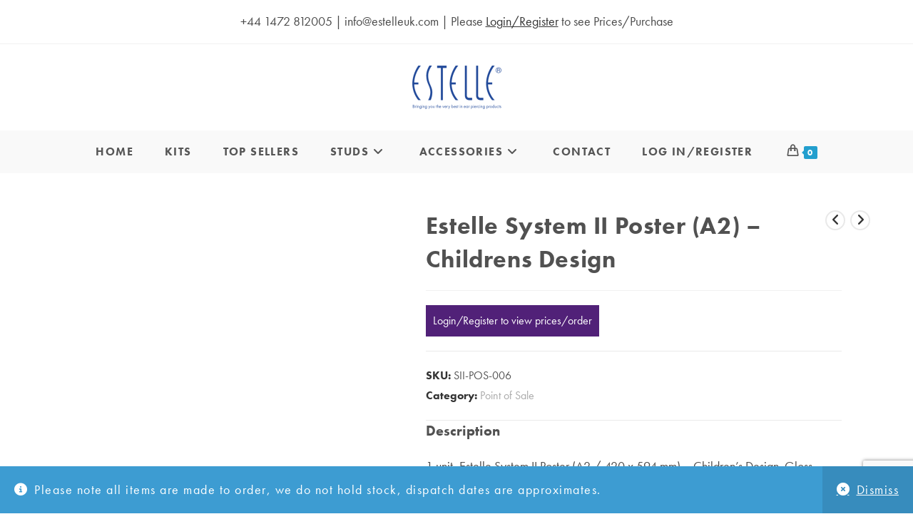

--- FILE ---
content_type: text/html; charset=utf-8
request_url: https://www.google.com/recaptcha/api2/anchor?ar=1&k=6LewzowaAAAAACVQkqMieaDT_TknIlXrzB6IfQl-&co=aHR0cHM6Ly9zaG9wLmVzdGVsbGV1ay5jb206NDQz&hl=en&v=N67nZn4AqZkNcbeMu4prBgzg&theme=light&size=invisible&badge=bottomright&anchor-ms=20000&execute-ms=30000&cb=gm9yaiwttu0s
body_size: 50561
content:
<!DOCTYPE HTML><html dir="ltr" lang="en"><head><meta http-equiv="Content-Type" content="text/html; charset=UTF-8">
<meta http-equiv="X-UA-Compatible" content="IE=edge">
<title>reCAPTCHA</title>
<style type="text/css">
/* cyrillic-ext */
@font-face {
  font-family: 'Roboto';
  font-style: normal;
  font-weight: 400;
  font-stretch: 100%;
  src: url(//fonts.gstatic.com/s/roboto/v48/KFO7CnqEu92Fr1ME7kSn66aGLdTylUAMa3GUBHMdazTgWw.woff2) format('woff2');
  unicode-range: U+0460-052F, U+1C80-1C8A, U+20B4, U+2DE0-2DFF, U+A640-A69F, U+FE2E-FE2F;
}
/* cyrillic */
@font-face {
  font-family: 'Roboto';
  font-style: normal;
  font-weight: 400;
  font-stretch: 100%;
  src: url(//fonts.gstatic.com/s/roboto/v48/KFO7CnqEu92Fr1ME7kSn66aGLdTylUAMa3iUBHMdazTgWw.woff2) format('woff2');
  unicode-range: U+0301, U+0400-045F, U+0490-0491, U+04B0-04B1, U+2116;
}
/* greek-ext */
@font-face {
  font-family: 'Roboto';
  font-style: normal;
  font-weight: 400;
  font-stretch: 100%;
  src: url(//fonts.gstatic.com/s/roboto/v48/KFO7CnqEu92Fr1ME7kSn66aGLdTylUAMa3CUBHMdazTgWw.woff2) format('woff2');
  unicode-range: U+1F00-1FFF;
}
/* greek */
@font-face {
  font-family: 'Roboto';
  font-style: normal;
  font-weight: 400;
  font-stretch: 100%;
  src: url(//fonts.gstatic.com/s/roboto/v48/KFO7CnqEu92Fr1ME7kSn66aGLdTylUAMa3-UBHMdazTgWw.woff2) format('woff2');
  unicode-range: U+0370-0377, U+037A-037F, U+0384-038A, U+038C, U+038E-03A1, U+03A3-03FF;
}
/* math */
@font-face {
  font-family: 'Roboto';
  font-style: normal;
  font-weight: 400;
  font-stretch: 100%;
  src: url(//fonts.gstatic.com/s/roboto/v48/KFO7CnqEu92Fr1ME7kSn66aGLdTylUAMawCUBHMdazTgWw.woff2) format('woff2');
  unicode-range: U+0302-0303, U+0305, U+0307-0308, U+0310, U+0312, U+0315, U+031A, U+0326-0327, U+032C, U+032F-0330, U+0332-0333, U+0338, U+033A, U+0346, U+034D, U+0391-03A1, U+03A3-03A9, U+03B1-03C9, U+03D1, U+03D5-03D6, U+03F0-03F1, U+03F4-03F5, U+2016-2017, U+2034-2038, U+203C, U+2040, U+2043, U+2047, U+2050, U+2057, U+205F, U+2070-2071, U+2074-208E, U+2090-209C, U+20D0-20DC, U+20E1, U+20E5-20EF, U+2100-2112, U+2114-2115, U+2117-2121, U+2123-214F, U+2190, U+2192, U+2194-21AE, U+21B0-21E5, U+21F1-21F2, U+21F4-2211, U+2213-2214, U+2216-22FF, U+2308-230B, U+2310, U+2319, U+231C-2321, U+2336-237A, U+237C, U+2395, U+239B-23B7, U+23D0, U+23DC-23E1, U+2474-2475, U+25AF, U+25B3, U+25B7, U+25BD, U+25C1, U+25CA, U+25CC, U+25FB, U+266D-266F, U+27C0-27FF, U+2900-2AFF, U+2B0E-2B11, U+2B30-2B4C, U+2BFE, U+3030, U+FF5B, U+FF5D, U+1D400-1D7FF, U+1EE00-1EEFF;
}
/* symbols */
@font-face {
  font-family: 'Roboto';
  font-style: normal;
  font-weight: 400;
  font-stretch: 100%;
  src: url(//fonts.gstatic.com/s/roboto/v48/KFO7CnqEu92Fr1ME7kSn66aGLdTylUAMaxKUBHMdazTgWw.woff2) format('woff2');
  unicode-range: U+0001-000C, U+000E-001F, U+007F-009F, U+20DD-20E0, U+20E2-20E4, U+2150-218F, U+2190, U+2192, U+2194-2199, U+21AF, U+21E6-21F0, U+21F3, U+2218-2219, U+2299, U+22C4-22C6, U+2300-243F, U+2440-244A, U+2460-24FF, U+25A0-27BF, U+2800-28FF, U+2921-2922, U+2981, U+29BF, U+29EB, U+2B00-2BFF, U+4DC0-4DFF, U+FFF9-FFFB, U+10140-1018E, U+10190-1019C, U+101A0, U+101D0-101FD, U+102E0-102FB, U+10E60-10E7E, U+1D2C0-1D2D3, U+1D2E0-1D37F, U+1F000-1F0FF, U+1F100-1F1AD, U+1F1E6-1F1FF, U+1F30D-1F30F, U+1F315, U+1F31C, U+1F31E, U+1F320-1F32C, U+1F336, U+1F378, U+1F37D, U+1F382, U+1F393-1F39F, U+1F3A7-1F3A8, U+1F3AC-1F3AF, U+1F3C2, U+1F3C4-1F3C6, U+1F3CA-1F3CE, U+1F3D4-1F3E0, U+1F3ED, U+1F3F1-1F3F3, U+1F3F5-1F3F7, U+1F408, U+1F415, U+1F41F, U+1F426, U+1F43F, U+1F441-1F442, U+1F444, U+1F446-1F449, U+1F44C-1F44E, U+1F453, U+1F46A, U+1F47D, U+1F4A3, U+1F4B0, U+1F4B3, U+1F4B9, U+1F4BB, U+1F4BF, U+1F4C8-1F4CB, U+1F4D6, U+1F4DA, U+1F4DF, U+1F4E3-1F4E6, U+1F4EA-1F4ED, U+1F4F7, U+1F4F9-1F4FB, U+1F4FD-1F4FE, U+1F503, U+1F507-1F50B, U+1F50D, U+1F512-1F513, U+1F53E-1F54A, U+1F54F-1F5FA, U+1F610, U+1F650-1F67F, U+1F687, U+1F68D, U+1F691, U+1F694, U+1F698, U+1F6AD, U+1F6B2, U+1F6B9-1F6BA, U+1F6BC, U+1F6C6-1F6CF, U+1F6D3-1F6D7, U+1F6E0-1F6EA, U+1F6F0-1F6F3, U+1F6F7-1F6FC, U+1F700-1F7FF, U+1F800-1F80B, U+1F810-1F847, U+1F850-1F859, U+1F860-1F887, U+1F890-1F8AD, U+1F8B0-1F8BB, U+1F8C0-1F8C1, U+1F900-1F90B, U+1F93B, U+1F946, U+1F984, U+1F996, U+1F9E9, U+1FA00-1FA6F, U+1FA70-1FA7C, U+1FA80-1FA89, U+1FA8F-1FAC6, U+1FACE-1FADC, U+1FADF-1FAE9, U+1FAF0-1FAF8, U+1FB00-1FBFF;
}
/* vietnamese */
@font-face {
  font-family: 'Roboto';
  font-style: normal;
  font-weight: 400;
  font-stretch: 100%;
  src: url(//fonts.gstatic.com/s/roboto/v48/KFO7CnqEu92Fr1ME7kSn66aGLdTylUAMa3OUBHMdazTgWw.woff2) format('woff2');
  unicode-range: U+0102-0103, U+0110-0111, U+0128-0129, U+0168-0169, U+01A0-01A1, U+01AF-01B0, U+0300-0301, U+0303-0304, U+0308-0309, U+0323, U+0329, U+1EA0-1EF9, U+20AB;
}
/* latin-ext */
@font-face {
  font-family: 'Roboto';
  font-style: normal;
  font-weight: 400;
  font-stretch: 100%;
  src: url(//fonts.gstatic.com/s/roboto/v48/KFO7CnqEu92Fr1ME7kSn66aGLdTylUAMa3KUBHMdazTgWw.woff2) format('woff2');
  unicode-range: U+0100-02BA, U+02BD-02C5, U+02C7-02CC, U+02CE-02D7, U+02DD-02FF, U+0304, U+0308, U+0329, U+1D00-1DBF, U+1E00-1E9F, U+1EF2-1EFF, U+2020, U+20A0-20AB, U+20AD-20C0, U+2113, U+2C60-2C7F, U+A720-A7FF;
}
/* latin */
@font-face {
  font-family: 'Roboto';
  font-style: normal;
  font-weight: 400;
  font-stretch: 100%;
  src: url(//fonts.gstatic.com/s/roboto/v48/KFO7CnqEu92Fr1ME7kSn66aGLdTylUAMa3yUBHMdazQ.woff2) format('woff2');
  unicode-range: U+0000-00FF, U+0131, U+0152-0153, U+02BB-02BC, U+02C6, U+02DA, U+02DC, U+0304, U+0308, U+0329, U+2000-206F, U+20AC, U+2122, U+2191, U+2193, U+2212, U+2215, U+FEFF, U+FFFD;
}
/* cyrillic-ext */
@font-face {
  font-family: 'Roboto';
  font-style: normal;
  font-weight: 500;
  font-stretch: 100%;
  src: url(//fonts.gstatic.com/s/roboto/v48/KFO7CnqEu92Fr1ME7kSn66aGLdTylUAMa3GUBHMdazTgWw.woff2) format('woff2');
  unicode-range: U+0460-052F, U+1C80-1C8A, U+20B4, U+2DE0-2DFF, U+A640-A69F, U+FE2E-FE2F;
}
/* cyrillic */
@font-face {
  font-family: 'Roboto';
  font-style: normal;
  font-weight: 500;
  font-stretch: 100%;
  src: url(//fonts.gstatic.com/s/roboto/v48/KFO7CnqEu92Fr1ME7kSn66aGLdTylUAMa3iUBHMdazTgWw.woff2) format('woff2');
  unicode-range: U+0301, U+0400-045F, U+0490-0491, U+04B0-04B1, U+2116;
}
/* greek-ext */
@font-face {
  font-family: 'Roboto';
  font-style: normal;
  font-weight: 500;
  font-stretch: 100%;
  src: url(//fonts.gstatic.com/s/roboto/v48/KFO7CnqEu92Fr1ME7kSn66aGLdTylUAMa3CUBHMdazTgWw.woff2) format('woff2');
  unicode-range: U+1F00-1FFF;
}
/* greek */
@font-face {
  font-family: 'Roboto';
  font-style: normal;
  font-weight: 500;
  font-stretch: 100%;
  src: url(//fonts.gstatic.com/s/roboto/v48/KFO7CnqEu92Fr1ME7kSn66aGLdTylUAMa3-UBHMdazTgWw.woff2) format('woff2');
  unicode-range: U+0370-0377, U+037A-037F, U+0384-038A, U+038C, U+038E-03A1, U+03A3-03FF;
}
/* math */
@font-face {
  font-family: 'Roboto';
  font-style: normal;
  font-weight: 500;
  font-stretch: 100%;
  src: url(//fonts.gstatic.com/s/roboto/v48/KFO7CnqEu92Fr1ME7kSn66aGLdTylUAMawCUBHMdazTgWw.woff2) format('woff2');
  unicode-range: U+0302-0303, U+0305, U+0307-0308, U+0310, U+0312, U+0315, U+031A, U+0326-0327, U+032C, U+032F-0330, U+0332-0333, U+0338, U+033A, U+0346, U+034D, U+0391-03A1, U+03A3-03A9, U+03B1-03C9, U+03D1, U+03D5-03D6, U+03F0-03F1, U+03F4-03F5, U+2016-2017, U+2034-2038, U+203C, U+2040, U+2043, U+2047, U+2050, U+2057, U+205F, U+2070-2071, U+2074-208E, U+2090-209C, U+20D0-20DC, U+20E1, U+20E5-20EF, U+2100-2112, U+2114-2115, U+2117-2121, U+2123-214F, U+2190, U+2192, U+2194-21AE, U+21B0-21E5, U+21F1-21F2, U+21F4-2211, U+2213-2214, U+2216-22FF, U+2308-230B, U+2310, U+2319, U+231C-2321, U+2336-237A, U+237C, U+2395, U+239B-23B7, U+23D0, U+23DC-23E1, U+2474-2475, U+25AF, U+25B3, U+25B7, U+25BD, U+25C1, U+25CA, U+25CC, U+25FB, U+266D-266F, U+27C0-27FF, U+2900-2AFF, U+2B0E-2B11, U+2B30-2B4C, U+2BFE, U+3030, U+FF5B, U+FF5D, U+1D400-1D7FF, U+1EE00-1EEFF;
}
/* symbols */
@font-face {
  font-family: 'Roboto';
  font-style: normal;
  font-weight: 500;
  font-stretch: 100%;
  src: url(//fonts.gstatic.com/s/roboto/v48/KFO7CnqEu92Fr1ME7kSn66aGLdTylUAMaxKUBHMdazTgWw.woff2) format('woff2');
  unicode-range: U+0001-000C, U+000E-001F, U+007F-009F, U+20DD-20E0, U+20E2-20E4, U+2150-218F, U+2190, U+2192, U+2194-2199, U+21AF, U+21E6-21F0, U+21F3, U+2218-2219, U+2299, U+22C4-22C6, U+2300-243F, U+2440-244A, U+2460-24FF, U+25A0-27BF, U+2800-28FF, U+2921-2922, U+2981, U+29BF, U+29EB, U+2B00-2BFF, U+4DC0-4DFF, U+FFF9-FFFB, U+10140-1018E, U+10190-1019C, U+101A0, U+101D0-101FD, U+102E0-102FB, U+10E60-10E7E, U+1D2C0-1D2D3, U+1D2E0-1D37F, U+1F000-1F0FF, U+1F100-1F1AD, U+1F1E6-1F1FF, U+1F30D-1F30F, U+1F315, U+1F31C, U+1F31E, U+1F320-1F32C, U+1F336, U+1F378, U+1F37D, U+1F382, U+1F393-1F39F, U+1F3A7-1F3A8, U+1F3AC-1F3AF, U+1F3C2, U+1F3C4-1F3C6, U+1F3CA-1F3CE, U+1F3D4-1F3E0, U+1F3ED, U+1F3F1-1F3F3, U+1F3F5-1F3F7, U+1F408, U+1F415, U+1F41F, U+1F426, U+1F43F, U+1F441-1F442, U+1F444, U+1F446-1F449, U+1F44C-1F44E, U+1F453, U+1F46A, U+1F47D, U+1F4A3, U+1F4B0, U+1F4B3, U+1F4B9, U+1F4BB, U+1F4BF, U+1F4C8-1F4CB, U+1F4D6, U+1F4DA, U+1F4DF, U+1F4E3-1F4E6, U+1F4EA-1F4ED, U+1F4F7, U+1F4F9-1F4FB, U+1F4FD-1F4FE, U+1F503, U+1F507-1F50B, U+1F50D, U+1F512-1F513, U+1F53E-1F54A, U+1F54F-1F5FA, U+1F610, U+1F650-1F67F, U+1F687, U+1F68D, U+1F691, U+1F694, U+1F698, U+1F6AD, U+1F6B2, U+1F6B9-1F6BA, U+1F6BC, U+1F6C6-1F6CF, U+1F6D3-1F6D7, U+1F6E0-1F6EA, U+1F6F0-1F6F3, U+1F6F7-1F6FC, U+1F700-1F7FF, U+1F800-1F80B, U+1F810-1F847, U+1F850-1F859, U+1F860-1F887, U+1F890-1F8AD, U+1F8B0-1F8BB, U+1F8C0-1F8C1, U+1F900-1F90B, U+1F93B, U+1F946, U+1F984, U+1F996, U+1F9E9, U+1FA00-1FA6F, U+1FA70-1FA7C, U+1FA80-1FA89, U+1FA8F-1FAC6, U+1FACE-1FADC, U+1FADF-1FAE9, U+1FAF0-1FAF8, U+1FB00-1FBFF;
}
/* vietnamese */
@font-face {
  font-family: 'Roboto';
  font-style: normal;
  font-weight: 500;
  font-stretch: 100%;
  src: url(//fonts.gstatic.com/s/roboto/v48/KFO7CnqEu92Fr1ME7kSn66aGLdTylUAMa3OUBHMdazTgWw.woff2) format('woff2');
  unicode-range: U+0102-0103, U+0110-0111, U+0128-0129, U+0168-0169, U+01A0-01A1, U+01AF-01B0, U+0300-0301, U+0303-0304, U+0308-0309, U+0323, U+0329, U+1EA0-1EF9, U+20AB;
}
/* latin-ext */
@font-face {
  font-family: 'Roboto';
  font-style: normal;
  font-weight: 500;
  font-stretch: 100%;
  src: url(//fonts.gstatic.com/s/roboto/v48/KFO7CnqEu92Fr1ME7kSn66aGLdTylUAMa3KUBHMdazTgWw.woff2) format('woff2');
  unicode-range: U+0100-02BA, U+02BD-02C5, U+02C7-02CC, U+02CE-02D7, U+02DD-02FF, U+0304, U+0308, U+0329, U+1D00-1DBF, U+1E00-1E9F, U+1EF2-1EFF, U+2020, U+20A0-20AB, U+20AD-20C0, U+2113, U+2C60-2C7F, U+A720-A7FF;
}
/* latin */
@font-face {
  font-family: 'Roboto';
  font-style: normal;
  font-weight: 500;
  font-stretch: 100%;
  src: url(//fonts.gstatic.com/s/roboto/v48/KFO7CnqEu92Fr1ME7kSn66aGLdTylUAMa3yUBHMdazQ.woff2) format('woff2');
  unicode-range: U+0000-00FF, U+0131, U+0152-0153, U+02BB-02BC, U+02C6, U+02DA, U+02DC, U+0304, U+0308, U+0329, U+2000-206F, U+20AC, U+2122, U+2191, U+2193, U+2212, U+2215, U+FEFF, U+FFFD;
}
/* cyrillic-ext */
@font-face {
  font-family: 'Roboto';
  font-style: normal;
  font-weight: 900;
  font-stretch: 100%;
  src: url(//fonts.gstatic.com/s/roboto/v48/KFO7CnqEu92Fr1ME7kSn66aGLdTylUAMa3GUBHMdazTgWw.woff2) format('woff2');
  unicode-range: U+0460-052F, U+1C80-1C8A, U+20B4, U+2DE0-2DFF, U+A640-A69F, U+FE2E-FE2F;
}
/* cyrillic */
@font-face {
  font-family: 'Roboto';
  font-style: normal;
  font-weight: 900;
  font-stretch: 100%;
  src: url(//fonts.gstatic.com/s/roboto/v48/KFO7CnqEu92Fr1ME7kSn66aGLdTylUAMa3iUBHMdazTgWw.woff2) format('woff2');
  unicode-range: U+0301, U+0400-045F, U+0490-0491, U+04B0-04B1, U+2116;
}
/* greek-ext */
@font-face {
  font-family: 'Roboto';
  font-style: normal;
  font-weight: 900;
  font-stretch: 100%;
  src: url(//fonts.gstatic.com/s/roboto/v48/KFO7CnqEu92Fr1ME7kSn66aGLdTylUAMa3CUBHMdazTgWw.woff2) format('woff2');
  unicode-range: U+1F00-1FFF;
}
/* greek */
@font-face {
  font-family: 'Roboto';
  font-style: normal;
  font-weight: 900;
  font-stretch: 100%;
  src: url(//fonts.gstatic.com/s/roboto/v48/KFO7CnqEu92Fr1ME7kSn66aGLdTylUAMa3-UBHMdazTgWw.woff2) format('woff2');
  unicode-range: U+0370-0377, U+037A-037F, U+0384-038A, U+038C, U+038E-03A1, U+03A3-03FF;
}
/* math */
@font-face {
  font-family: 'Roboto';
  font-style: normal;
  font-weight: 900;
  font-stretch: 100%;
  src: url(//fonts.gstatic.com/s/roboto/v48/KFO7CnqEu92Fr1ME7kSn66aGLdTylUAMawCUBHMdazTgWw.woff2) format('woff2');
  unicode-range: U+0302-0303, U+0305, U+0307-0308, U+0310, U+0312, U+0315, U+031A, U+0326-0327, U+032C, U+032F-0330, U+0332-0333, U+0338, U+033A, U+0346, U+034D, U+0391-03A1, U+03A3-03A9, U+03B1-03C9, U+03D1, U+03D5-03D6, U+03F0-03F1, U+03F4-03F5, U+2016-2017, U+2034-2038, U+203C, U+2040, U+2043, U+2047, U+2050, U+2057, U+205F, U+2070-2071, U+2074-208E, U+2090-209C, U+20D0-20DC, U+20E1, U+20E5-20EF, U+2100-2112, U+2114-2115, U+2117-2121, U+2123-214F, U+2190, U+2192, U+2194-21AE, U+21B0-21E5, U+21F1-21F2, U+21F4-2211, U+2213-2214, U+2216-22FF, U+2308-230B, U+2310, U+2319, U+231C-2321, U+2336-237A, U+237C, U+2395, U+239B-23B7, U+23D0, U+23DC-23E1, U+2474-2475, U+25AF, U+25B3, U+25B7, U+25BD, U+25C1, U+25CA, U+25CC, U+25FB, U+266D-266F, U+27C0-27FF, U+2900-2AFF, U+2B0E-2B11, U+2B30-2B4C, U+2BFE, U+3030, U+FF5B, U+FF5D, U+1D400-1D7FF, U+1EE00-1EEFF;
}
/* symbols */
@font-face {
  font-family: 'Roboto';
  font-style: normal;
  font-weight: 900;
  font-stretch: 100%;
  src: url(//fonts.gstatic.com/s/roboto/v48/KFO7CnqEu92Fr1ME7kSn66aGLdTylUAMaxKUBHMdazTgWw.woff2) format('woff2');
  unicode-range: U+0001-000C, U+000E-001F, U+007F-009F, U+20DD-20E0, U+20E2-20E4, U+2150-218F, U+2190, U+2192, U+2194-2199, U+21AF, U+21E6-21F0, U+21F3, U+2218-2219, U+2299, U+22C4-22C6, U+2300-243F, U+2440-244A, U+2460-24FF, U+25A0-27BF, U+2800-28FF, U+2921-2922, U+2981, U+29BF, U+29EB, U+2B00-2BFF, U+4DC0-4DFF, U+FFF9-FFFB, U+10140-1018E, U+10190-1019C, U+101A0, U+101D0-101FD, U+102E0-102FB, U+10E60-10E7E, U+1D2C0-1D2D3, U+1D2E0-1D37F, U+1F000-1F0FF, U+1F100-1F1AD, U+1F1E6-1F1FF, U+1F30D-1F30F, U+1F315, U+1F31C, U+1F31E, U+1F320-1F32C, U+1F336, U+1F378, U+1F37D, U+1F382, U+1F393-1F39F, U+1F3A7-1F3A8, U+1F3AC-1F3AF, U+1F3C2, U+1F3C4-1F3C6, U+1F3CA-1F3CE, U+1F3D4-1F3E0, U+1F3ED, U+1F3F1-1F3F3, U+1F3F5-1F3F7, U+1F408, U+1F415, U+1F41F, U+1F426, U+1F43F, U+1F441-1F442, U+1F444, U+1F446-1F449, U+1F44C-1F44E, U+1F453, U+1F46A, U+1F47D, U+1F4A3, U+1F4B0, U+1F4B3, U+1F4B9, U+1F4BB, U+1F4BF, U+1F4C8-1F4CB, U+1F4D6, U+1F4DA, U+1F4DF, U+1F4E3-1F4E6, U+1F4EA-1F4ED, U+1F4F7, U+1F4F9-1F4FB, U+1F4FD-1F4FE, U+1F503, U+1F507-1F50B, U+1F50D, U+1F512-1F513, U+1F53E-1F54A, U+1F54F-1F5FA, U+1F610, U+1F650-1F67F, U+1F687, U+1F68D, U+1F691, U+1F694, U+1F698, U+1F6AD, U+1F6B2, U+1F6B9-1F6BA, U+1F6BC, U+1F6C6-1F6CF, U+1F6D3-1F6D7, U+1F6E0-1F6EA, U+1F6F0-1F6F3, U+1F6F7-1F6FC, U+1F700-1F7FF, U+1F800-1F80B, U+1F810-1F847, U+1F850-1F859, U+1F860-1F887, U+1F890-1F8AD, U+1F8B0-1F8BB, U+1F8C0-1F8C1, U+1F900-1F90B, U+1F93B, U+1F946, U+1F984, U+1F996, U+1F9E9, U+1FA00-1FA6F, U+1FA70-1FA7C, U+1FA80-1FA89, U+1FA8F-1FAC6, U+1FACE-1FADC, U+1FADF-1FAE9, U+1FAF0-1FAF8, U+1FB00-1FBFF;
}
/* vietnamese */
@font-face {
  font-family: 'Roboto';
  font-style: normal;
  font-weight: 900;
  font-stretch: 100%;
  src: url(//fonts.gstatic.com/s/roboto/v48/KFO7CnqEu92Fr1ME7kSn66aGLdTylUAMa3OUBHMdazTgWw.woff2) format('woff2');
  unicode-range: U+0102-0103, U+0110-0111, U+0128-0129, U+0168-0169, U+01A0-01A1, U+01AF-01B0, U+0300-0301, U+0303-0304, U+0308-0309, U+0323, U+0329, U+1EA0-1EF9, U+20AB;
}
/* latin-ext */
@font-face {
  font-family: 'Roboto';
  font-style: normal;
  font-weight: 900;
  font-stretch: 100%;
  src: url(//fonts.gstatic.com/s/roboto/v48/KFO7CnqEu92Fr1ME7kSn66aGLdTylUAMa3KUBHMdazTgWw.woff2) format('woff2');
  unicode-range: U+0100-02BA, U+02BD-02C5, U+02C7-02CC, U+02CE-02D7, U+02DD-02FF, U+0304, U+0308, U+0329, U+1D00-1DBF, U+1E00-1E9F, U+1EF2-1EFF, U+2020, U+20A0-20AB, U+20AD-20C0, U+2113, U+2C60-2C7F, U+A720-A7FF;
}
/* latin */
@font-face {
  font-family: 'Roboto';
  font-style: normal;
  font-weight: 900;
  font-stretch: 100%;
  src: url(//fonts.gstatic.com/s/roboto/v48/KFO7CnqEu92Fr1ME7kSn66aGLdTylUAMa3yUBHMdazQ.woff2) format('woff2');
  unicode-range: U+0000-00FF, U+0131, U+0152-0153, U+02BB-02BC, U+02C6, U+02DA, U+02DC, U+0304, U+0308, U+0329, U+2000-206F, U+20AC, U+2122, U+2191, U+2193, U+2212, U+2215, U+FEFF, U+FFFD;
}

</style>
<link rel="stylesheet" type="text/css" href="https://www.gstatic.com/recaptcha/releases/N67nZn4AqZkNcbeMu4prBgzg/styles__ltr.css">
<script nonce="V6SBuyPKoJoInss47Lq1WA" type="text/javascript">window['__recaptcha_api'] = 'https://www.google.com/recaptcha/api2/';</script>
<script type="text/javascript" src="https://www.gstatic.com/recaptcha/releases/N67nZn4AqZkNcbeMu4prBgzg/recaptcha__en.js" nonce="V6SBuyPKoJoInss47Lq1WA">
      
    </script></head>
<body><div id="rc-anchor-alert" class="rc-anchor-alert"></div>
<input type="hidden" id="recaptcha-token" value="[base64]">
<script type="text/javascript" nonce="V6SBuyPKoJoInss47Lq1WA">
      recaptcha.anchor.Main.init("[\x22ainput\x22,[\x22bgdata\x22,\x22\x22,\[base64]/[base64]/[base64]/[base64]/[base64]/[base64]/KGcoTywyNTMsTy5PKSxVRyhPLEMpKTpnKE8sMjUzLEMpLE8pKSxsKSksTykpfSxieT1mdW5jdGlvbihDLE8sdSxsKXtmb3IobD0odT1SKEMpLDApO08+MDtPLS0pbD1sPDw4fFooQyk7ZyhDLHUsbCl9LFVHPWZ1bmN0aW9uKEMsTyl7Qy5pLmxlbmd0aD4xMDQ/[base64]/[base64]/[base64]/[base64]/[base64]/[base64]/[base64]\\u003d\x22,\[base64]\\u003d\x22,\x22MnDCnMKbw4Fqwq5pwpjCiMKGKg99JsOYMsK5DXvDgBfDicK0wo4+wpFrwr/Cu1QqVE/CscKkwqjDgsKgw6vCjTQsFEkqw5Unw5/Ch11/NUfCsXfDjsO2w5rDngvCjsO2B2vCuMK9SzHDmcOnw4c7eMOPw77CkU3DocOxFMKOZMOZwpbDpVfCncKxQMONw7zDnSNPw4BvcsOEwpvDoEQ/wpICwozCnkrDnhgUw47ChXnDgQ4/KsKwNBzCjWt3HcK9D3sBLMKeGMK7SBfCgSDDs8ODSXtiw6lUwp0zB8Kyw5jCusKdRk/CnsOLw6Qkw5s1wo5FcQrCpcOdwqAHwrfDjSXCuTPCt8OxI8KoajN8UQNTw7TDszAhw53DvMK6woTDtzR6E1fCs8OyBcKWwrZIW3oJcsKAKsODIh1/XFTDh8OnZVNEwpJIwoIkBcKDw63DnsO/GcOLw4QSRsOMwojCvWrDkjp/NXdWN8O8w5Mvw4J5WkMOw7PDmlnCjsO2IMO7RzPCm8K4w48Ow7krZsOAD0jDlVLCvcO4wpFcT8KdZXcqw7XCsMO6w6FTw67Dp8KVbcOzHChrwpRjEmNDwp5RwrrCjgvDsT3Cg8KSwp/[base64]/Cr8KnCMKXwrwgUcOQwqfCoGjDlSoew7jChMK/Zn0xwoLCsktJU8K0BlHDq8OnM8O0woUZwoctwr4Hw47DjDzCncK1w40cw47CgcKCw5lKdRHCojjCrcOMw49Vw7nCnmfChcOVwrHCgTxVZMKowpR3w4ouw65kUHfDpXtLSSXCusOkwo/CuGlkwowcw5oJwrvCoMO3SsKHInPDocOOw6zDn8OND8KeZzrDmzZIQMKDM3pkw7nDiFzDmcOzwo5uAAwYw4Q4w6zCisOQwrTDicKxw7glIMOAw4FhwpnDtMO+LsKmwrEPcUTCnxzCiMOdwrzDrw8nwqxnZMOKwqXDhMKJS8Ocw4JQw4/CsFEXMTIBJUwrMlPCgsOIwrxVVHbDscOsGh7ClFNiwrHDiMK4woDDlcK8fTZiKjReL18takjDrsOWChQJwqzDtRXDusOaF2BZw7IJwotTwpfCv8KQw5dgW0ReC8OjeSUUw5Mbc8KjCgfCuMOkw5tUwrbDtcOVdcK0wo/Ck1LColJbwpLDtMOjw4XDsFzDtsOtwoHCrcOgCcKkNsKJb8KfwpnDncOXB8KHw5fClcOOwpoUVAbDpEDDrl9hw5N5EsOFwp1qNcOmw5EDcMKXJMO2wq8Iw5VcRAfCmcKOWjrDkRDCoRDCr8KcMsOUwosEwr/[base64]/ClggrwpUfw6rCgMONTD7CgTJkFcO7wqpDw7kcw5/[base64]/[base64]/[base64]/DgsKCw5w/w5fDgRvDi1x/VMKBw7fCoW4jS8KgOmHCs8O/wqEmw7LCslkhwqXCtMKjw47Dk8ORGsKawq7Du39FOcO5wr9cwrEUwqROK0cWDGQ7GMKcwqnDtcKWGMOCwr3CmUZ9w5vCvW05wpV8w6oew7w6UsONPsOwwrdJa8Kbw7BDbX1Ww78bBnMWw68DfcK5wpLCkxDDiMKRwq7CtS3Cgh/Cj8O/[base64]/[base64]/Dm8O2w4Fuwox2w7J0agrCqWPDtGnDucOMRwgabMKpbmY9VHzDv2oSSS/ClCBCLsO0wrs/[base64]/DtcOdCsKzwqPDvMKGAcKsHhjDrcO1wpVWwrrDusKPwojDjMKTSMOjDCE/w7wbRcKkesObRwEZwpUAEhvCsWhMN1kLw7DCl8K3wpRnwqjDs8ObVhrCjADCncKIU8Odw7LCh3DCr8ObEsORPsOtXFpWw4sNZ8ONLsO/M8K3w7TDnAnDgMKHw5EoAcOYJ07Dmm5Mwr09b8OkLwRqcsKRwogCVBrChUrDlVvChxfCkkxqwrEIw6TDqkzCiAIlwoRxw5fCmTXDusO1dkPChXXCtcOawrjDmMKyOXnDksKBw6U/w5jDg8Kfw5LDjhxULy8sw55Pw70KKAPClj4Lw6TCicOXDjZDIcKZwqLCslUfwqdiccOAwrgxF1jCnHfDrsOOc8KUdUIXUMKvwpkpwpjCtTVzBlwQBwZHwonDvEkWwoE0w4NrHV/CtMO3w5nCrBo0WcK3NsO6wrFrDCBow60kF8OfJsKDWVISGg3Dn8O0wpfCqcOAIMOJw6fCjHU7woXDrsOJGMKww4sywp7DvxJFw4LCn8OxDcKkHMK/wprCiMKtI8Oqwr57w67DiMKjTz5Fwr/[base64]/w6hvwp/DuTTCssKcw4PCq8OtCcKfAMObPjM/w6bCtzrCsEvDg0Vcw65hw6XCt8Olw69SKcK7dMO5w43DrsKgVMKFwprCpEvDtQHCryXCpVFww5x+T8KIw7RuYlQywp7DhHNJZhTDmQPCh8OpV2N7wo3CryvDuXk3w5NdworCsMOEwrZEYMKlPsK5ZMObw44BwoHCsz8KCMKCHsK4w5XCkMKkwqnDvMKoNMKMw4/Cm8KJw6/CssKuw7oxwql7aAMZP8O7w4XDiMKuPkZkT29Hw6B+AhnCucKEY8O0wofDm8K1w4nDg8K9BcOBMlPDosKHQsKUTj/CscOPwp8iw4fCgcO1w5bDok3CjXLDjcOITDDDiwTDkWx7wo/CtMOGw6M2wpLCpsKOGcKMwoLClMKCwqhNdMK3w6PDgBvDhxvDlCTDmi7Dj8OLTcKFwqbDusOEwq/[base64]/DhVfCih1rGgI3wqHDkW3CnXhcb8Obwqg3OQHCqDQXEMOIwprDqEciw57CicORNjHCm1PCtMKDd8OWPHvDksKaQDQqGUc7XlZ5wrbCqDHCojB8w7XCrh/Chmt5JMKiwqbChxvDvnkdw77CmcOkO0vCk8O5c8OoD3oWQGTDqC18woMBw6XDggvCq3V2wpXDmMOxU8K6LsO0w5LDiMOkw7Z4MsOOLcKxD3PCqx/DjUA3EybCrsO8wpgtcG1lw7jDpG4TIyfCm00nHMKdY3pww7bCoinCnXspw7F3wrN1IDPDjsOCAVQLVDBfw7jDhTlawrnDrcKVfgzCisKKw5TDs0PDjWDCjsKSwozCmMKJw6UnYsO9wp/Cu2/ClWLCg1zCgSJdwpdLwqjDpkbDiFgaCcKHMMO2wpIVw6VhAFvCrjhOw5xZRcKIbwZ8w4t6wptrwqs8w4XCncOWwpjDjMKSwpx/w5trw4jCkMO0Xg3CnsOlG8ORwo9MTcK/[base64]/[base64]/DvwUUwrRjw4ICSk3Dg2lOw5UMwqk0woBuwph6woZ7K0jCq2LDhcKAw5rChcK/[base64]/ClBJFCMO6XcKBe8OWNMKWBMO8wrI2w6TCjjfCuMO8a8OnwpvCuVPCocOhw64OUAwow5orwozCuyfCoA3Dvhg0UcKSPsKLw5RkCcKxwqA9SEzDvU1Dwp/DlQLDmEtlQD3DpsOGKMOUYMKhw7UZwoQaZcOZNGRVwoDDu8KJw5zCrcKbM3snBMO8Q8KRw6HDiMO/JMKrYsKrwoNCPsOPb8OKWMOQMMOSW8ODwofCtB5JwrxkLcK3f20EGMKLwp7CkiXClTJvw5zDl37DmMKTw4bDlGvCkMOywoTDssKUesOYGQLCg8OXacKZXRkPeEl+bCvCl3llw5jDo3XDhE/CvcO0FcOHKVMkAyTDjMKAw78XHADCqsOzwqPDj8KDw598AsK1w4EVRcO/L8OCB8Kqw6DDu8KQCHXCqWJZElg7wqQEbsOBeBpaLsOowo/CksOcwpZkI8KWw7fDljNjwrXDqcO9w4LDicKwwq14w5rCrk3DiznCv8KRwrTClMK2wovCscO5w5LClMObZ0cNBsKfwowbw7EGQTTDk17ChsOHwo/DmsKSb8K5woXCksKEIHIUEFIgdcOiaMO+w6DCnlHCkj9QworCocKWwoPDngDDpwLDixrCkyfCujk0wqM1woMXwo1LwrLDsmhMw6JTwojCu8OtC8OPw7IrQcOyw53DnWLDmD9PGA9IB8OuaVHCpcKnw48/eyrClsOaD8OOJTVUwrtZXVNdIloXwpJ+RUo8w4Yyw7NaWsOnw71HfMOwwp/CkFQ/bcKCwqXCqsO5dMOwb8OUVk3DkcKOwoEAw6NfwoZRQsOKw5FMw6/[base64]/[base64]/CrizClVwtw503JcKaNk7CksKsw7jCl8KTAMKVWzZcwpxSwqMMw6tHwp8hf8ObDww6NW1wZcOWSm7CjMKSwrd6wrnDsCw+w4YvwocswpdTcE4ROFw/AMOGRCHChnrDpMOGC1RywrLDlsO1w5cqwrXDlWpfThA/w5jCkcKGEsO5PsKSw6NoTkzDuhDCmW1uwql0N8OXw5fDvsKEMMKyRGXDgcOXRsOWeMKmG1PCt8Oyw6fCo1rDvAt4wq0PZ8Kuwos/w47Ci8KtOQLCnMOswr1TMDp4w5AnIj1Mw5xdR8Oywr/DusOwbWkfNBDDl8Klw4jDiXfCkcOxVcKrMFfDs8K/EXfCuRNAHTdyY8Kvwr3DkMKLw7TDvGwaCcKOeFjDkzJTw5ZHw6fDj8KLBiQpPMKSY8OtKwzDpjXCv8KoK2MuXFEtwqnDk0HDlWPCgD3DksOGE8O/IMKtwpLDusOWERxMwpTCt8O3JCIow4vDiMOuwrHDn8OuZ8KdYwZMw4MlwqU+w4/Dt8KOwpsTJTLCvsKAw4dnYjEZwrI9J8KFVQnDlX5hDDVMw6NnZcOvHsKXw7JTw7cCDsKgXXNMwpBWw5PDocKsZkNHw6DCpMKnwqXDv8ObG1jDu34ow4/DlxgdR8KjEFQ5QUbDhQTDlBt/w7YnOFlPw65cTMKfVmI5w6vCuSXDkMKJw69QwrzDsMOmwrTCjys4BsOjwpTCrsKfPMKlSB7DkBDDizzCp8OIMMKEwrhAw67DjwwMwqhrwr/[base64]/w7AADwXDiMO1w4DDs8KfHHbDoS/[base64]/Dq20OwrzDmCwHwqjCg8OFRcKTwpLCjsKGJBwFwrvCuWYEL8KOwrMLXcOKw4tDBX9qF8KVU8KpUU/DuwF8wohRw53DisK6wq0AacOxw4nCkMOOwoXDl2/[base64]/CoQMRw57DtVvCs28IZMOOw7c0w7fCmGFrGyXDqMKZwpQTSsK4wqfCosOlR8K9wrIFfhDCtVPDhxl3w4XCokJSfsKAASDCrQJew4pHX8KVBsKAMsKiY0I9wpA3wrRxw7c9w7dqw5rCkw4mb1YgA8Klw61YFsKjwrzDmcOWTsOfwr/DrlZ8L8OUdsKTCHbDlipawopQw6rCmmpKVARMw5TCm1MhwrNGPMOuJ8KgPQcQdRA9wrzCu1R6wrPCnW/CiXLDp8KOcmjDkG9YQMO/w4F+wo0EKsOiTBYKVMKoMsKgw6gMw4wbJVd7KsOVwrjCvsOBCcOEPhPDtMOgOcKSwp3CtcOXwoNPwoHDpMOsw74RKRY5w67Cg8O5Ey/DvsOuXMKwwrkUYMK2WBZfPDDDu8KuDcOSwojCn8OTeVzCjD/DsC3CmCZuZ8OWDsKFwrzDpsOzwoliwodfIkBTKsOiwrU0DsO9dxHCgsKKYAjCizEBADsBN0/[base64]/DisKMw5EuK8OUw6XCo8O1LG3CkcKqw4Q2w6B6w6ACGMKJw7Ypw79RER/DhwzCssKzw5UJw500w63ChcKlOcKvCAXDtcOMMMOrO0XClMKnUwXDtkt9Th3DoAnDrlkcHcOtLMK8woXDjsOkf8Owwoofw6tRF2JPwrs/wofDpcOteMKGwo8zwqxsYcODwpXCusO9wq4HE8KOwrlJwpDCvGHDtsO3w5/CqMKyw4VUEcKFWMKPwrPDhBvCn8KVwrQUMgcoclTDs8KNU1olCMKmRGXCv8OvwrzDqT8Kw4zDjX7Cm0XCvD90N8KowovCrG9pwqfCpgBgw4HCk0/ClMKuIkY3wqrCnMKNwpfDuGnCsMO9OsOdYSYjED1TdcOCw7jDlRxcHgHDuMOPwovDn8O6a8Kdw7p7bSPClMOTYTY/wqnCuMO+w61Zw5Mrw6bCqsOSf14Xd8OkFMODwo/Co8ObdcKTw5QsEcKIwoHClAJbbsKfS8K0HMO2CsO9LQzDjcOOe1VCEjdtwp1nNB95JsKwwqpnYA8Ew6cRw6TCqSzDrlASwq9laijCh8KXwqs9OsOzwpoJwprDrk/CsAxafnvCgMKeSMOZIUXCq23CrCYAw4nCtXJyJ8KiwpFPQhLDv8KrwrXDn8KSw5HCtsOSSsOaDsKcdcOjTMOiwpFdYMKAXh4jwo3DtVrDuMOORcO/wrIWScOgW8Odw4gHwq5lwqPDnsKNeHzDjQDCvSYVwrTDjV3Cn8OFS8O7w6giRsOuWhhBw4NPWMOsImNFbUN/wr/Cn8Krw7jDu1wzXMKSwoRmE2/DvTE9WsO5cMKrwo1uwptFwqtowrjDucKJIMOnX8Kiw4rDpBrDnWIEw6DClsKkWMKfe8ODasK4VsO0D8ODGcO8MnR5ZMOnOg1dFEI5wq1PHcOgw73DpcOJwqfCmHHDujzDhsOuTsK1WnpxwoQoJG9WL8OYwqVWAsOhw5PCuMKzG3EaccOAwprChkp/wqXCn1nCujQ8w79oF3krw4DDrUtafmHCgBduw6nCmHDCjGMUw7VpD8KLw6LDpQfCksKXw4sUw6zCoUtTwqtpcsORRcKjcMKtY3XDqyVSFlAkGcOHAjQRw5TCn1jDqcKow5DCtMKXejABw7Fuw4J3eXoLw4PDphzDsMK1FHrCqjLDiWfCu8KbWXUbDFA/woLCm8O5EsKUwoLDlMKoGcKyW8OmTR3CicOhFXfCmcOqECluw4sZYjIYw6lAwoImBMOwwps+wozCj8KQwr4hFlHCgFRqU1bDkkTDjMKlw6fDscOoLMOLwprDpQ9Nw7YJa8Kdw5N8W3XCv8OZesKmwqs7wqVmc0oVAcOow5nDrMORU8KpB8O4wp/CkyA0wrHDocKUP8OLGQ3DnGtSwovDusKgwrPDisKgw7tALcO6w54oH8K/CkVGwq/DswkxQVl+DjvDgWnDiiRtOhfCnsO5w59GV8KzADRSw5JmesODwrZew7HCsDcUXcOqwpllcMK2wr4ja315w5o6woEDwpDDt8K8w4zChSpmwpdcw6jClysNYcOtwpF/cMK9E1jCmA/Cs0xNJcOcH2TChVFzAcKXecOew5/[base64]/ChBzCo3rChU8SDsORTsOTYm/[base64]/Do8KlwrcfPjDCoC8TIR7Cv8ODGX7DgG/CgMOCwpPCg0g6cQ9pw6TDtEbCmBZ6LX5Qw6HDnRdKbDhbNsKCUcOOBQ3DscKFQ8Ouw5YJfHZEwozCq8KfB8K7HWAnO8OWw6DCuUrCoXwXwpPDt8Owwr/Ch8OLw4XCgsKnwoQGw7XDhcKVP8KMw43CoQVUwrMmT1rChcKaw7/Dt8K6AcOMQRTDvcOmczXDtljDjsKZw7s/KcKcwpjDhwvCnsKUSCJTEsKNSMO3wq3CqcKuwrgVwofDpW8ew4TDr8KPw7BMCsOJU8KQXVXCl8OtEsKRwok/Gl4PesKJw6VmwrImN8KGMsKAw57CnS/[base64]/wqjCjMOaw5rCiRfDvcONC8Olw4nCsCPDkGjDpihrVcOYAQHDvMK2ScOlwoZGwrnCnSHChsKmwpN9w6lhwrvCpFt7SMOiNFgMwo99wokzwpzCryEKb8Kkw6NMwqrDvMO5w4LDiBwkFCnDosKYwoU/w5HCsnJhRMOUE8OewoVew7JbXArDv8K7wqfDqThJw73ClEM7w4XDsVU6woTDpUdxwrFKLXbCkUjDncK5wqLCvMKUwqh9w4LCmsKPe0LDpsONXsOhwok/wps3w4HCtRMHw6NbwqjCqHMTwqrDtsKqwqxNewjDjlI3w77CgnvDm1vCiMOxFcOCQMKBwoLDosObw5LChcOZKsK2woTCqsOtwrJRwqdAdDp5EGkrBcOCZC3CuMKDeMK8wpQlD1NewrV8MsONF8OOb8OFw7EWwr0sOsOswrE4HsKYw6V5w6EvRsO0Q8K/IMKzG0Byw6TDt1jDpcKwwo/DqcK6Y8K1YGAyAnM4M2l/wpRCQl3Dr8Krwp0JEkYPw4gffWPCu8O0wpnCm3TDi8O4X8KsIsKCwo8PbcOWZ3kTaWM0VjbDh1PDucKGR8KKw53CmsKdSCfCgMKjHzjDvsKeBRcjHsKUbcOnwoTDnQDCncK4w7vCo8K9wp7CtnocITEGw5IediHCi8KHw4s2w48/[base64]/[base64]/wqjCi8K7wok0wol3wo7ClS5AwqvDpnFAw6LChcO7M8K8wqoLWMOnwq5vw74qw4HDpsO9w5ZcKcOmw77DgcK6w5JqwrfCpMOjw5vCiEbCkjMoJBTDnRkSWyp8BMOBZsOaw6UewoZPwobDuBE8w4s/[base64]/Cp8OZw4/Cj8OuEybCpWTDjyhbw6Mkwq/ChcKjN0rDkDvCjsOoKTLCt8OTwpN5C8Ohw4t+wp8EAA0cVsKLI2PCvcOlw6p5w5bCvMKow4EIBA3DoEPCvh53w7Ulwo0BNwUWw6ZTdxXDog0Pw6zDhcKdSSUIwo9qw6wjwqnDsQLCpDXCksOcw6/[base64]/[base64]/Dn8O8MEfCqFzDqRE9Q8Kkw4XDqcKswqLCikAwwrjCiMODSMO3wrE6Mw3CmMK7VTYfwrfDikvDu3h9wphiG2RCUiPDvlDCmcKsKiDDvMK0woEsT8OIwr7Dm8OUw4HCnMK/w6jCkDfDiU7DmsODcVnDtMOheTXDh8O9wqrCgmLDgcKwPiLCjcKVZMOFwqvCjhPClwFYw7FfJljCnsOZOcKjdcOVQ8K7DcK8wqsWcWDChTzDhMK/O8Kcw4zDvy/[base64]/wpHDkcKedcOCw4QRw5xgYsOVwqnDscO2w6HCrMKYw5DClFQywrDChCRVBC3Dtx/[base64]/CvXjCmMKPw7jDsngaOMO+w5E5T1USWEvCpMOodXDDhcKrwo95w4E1VirDqyYTw6LDr8Kuw6nDrMKUw50fByQGfGsdVSDCpMOeX0pcw4LCvhrDmkNlwopNwpomwqzCo8OVwrQRwqjCgcKXwqLCvU/ClhDCtz1hwoJ+O0jCucOMw47Ct8Kcw4LCp8OScsKhesO/[base64]/Dr8KUw4fDkEAJw4Qrw71hw5DDuV/CpHjDtQDDj8OXKhTDmcKYwo3Dt0MuwpIpOcKiwpNNfMKXWcOQw6jChcOvKB/DosK0w7N3w51Iw7HCjSp5XXjDksOdw7PCkE1rU8OuwqzCk8KEbWvDsMOyw44IXMOtw7xXNMK3w49lE8KbbDDCksKaJcOBTnbDr2Jlwr4OUHjCncKkw5XDjcOwwo3DocOASHccwq/DusK2wpsxanrDpcOrYWjDhMOZSBHCg8OSw5w5X8ODcsOWwpgGRlfDrsKVw7bDtA/CqsKSwoXCtCrCqcKJwr8ADnxjKA13wqXDj8O6QD3DuQwuTsOHw5lfw5A8w5JeAWLCucOWGnvCscKFd8OewrXDtStcwrzDv0M1w6VnwqvDuFTDmcOqw5UHJMKMw5vCrsOfw4zCucOiwpx9IjPDhg5uZMOIw6vCscKKw73DqMK/wqvCrMKlLsKZGk/[base64]/Ck8KmFm7DvCjDjsK4w6jCrylUwqnCmsKRHcKoa8O/wpjDqmtpwqnCqA7DtsOIw4bCiMKlDMOjGQQzw7zColB+wr06wo9iNGp3UnzDv8Orwq4QcDhIwr/Cnw7Dlg7DnBcgNn1HKD1RwoBxw7rDqsOcwprCl8KVTsOTw6I2wocpwr4ZwovDrMOJwoHDvMK4A8KIIyUzD25QV8Ojw4dGwqMAwqYMwoXCoB4LY0VcScKAAsKoTw7Cr8ObekNDwo7CpsO5wq/CnWzDuG7ChMOzwozCl8K9w4x1wrHDp8OWwpDCmhVwEcKMwpTCrsK5w7YqO8O/w7/Cn8KDw5I7EMK+FxzCqwwnwoTCusKCO2vDhH5Bw75RJzx4enjDlMO7QS0+w4Zrwp4VcT9Of0g0w4bDtcKNwr52w5V9LGsZScKiPQ5XMsKpwpXCnMKkRcOFXsO6w4vCmcKdK8OYTcK8wolIwpYUw5/CrsKRw4gHwoB6w77Dk8KzF8KhdsOCewzDhcOOw7c/BQbCn8KVDyvDqjvDq3bDuX0ObSjCogTDhWJQJ04oGMOpQsO+w6FSEWrCvgZqM8KZfhBWwoMgw7TDksKEP8KjwpTCisK6w6Zaw4QeIcKQD03DssOObcOAw4fChTXCtsOnwpsSOcOqMhrCg8OwPERyEsOKw4rChAfCh8O0I0cuwrPDqnDDscO0wp/Dq8OROxHClMOywqbChS3CiVMDw6DDqsKUwqQhw6MpwrHCucKBwonDsl7DnMK+woTDlCxGwrdkwqMow4TDtcOfbcKfw40yMcOSTsOrax/ChMKKwq0Nw77DlT7ChTBgZRPCkjtVwp3DkzMGaC7CvQ/CucOKGcKewpATeiHDl8KvB28kw7TCgcO3w5vCu8OkW8OgwoZbPUvCqMKOdXMgw7LCn07Ck8Kdw5/[base64]/DsMKzGXDCgkZwIAgBfsKTw7FRwqjCvWrDosKsIcOnUsORH1hfwo5qdwJMA11/w4J2wqDDqsKreMOZw5fCkRzCgMOEE8O4w611w7daw5AuemJKRgrCo2hgRsO3w6xWdG/DgcK2Vxx1w51bEsOQKMOndzUFw649NMOlw4vCmcKsLRLCicOKPEo+w6kIACBAcMKLwoDCn3JbHMOcwqfCssK2wqjDoArDkcK6w77DhMOVdsOnwpvDqcOiL8KOwqjCs8Kkw7U0fMOCwow/w4XCiDdmwrA7w4sKw5M4RxPCqwBWw7BNS8OBbcKccsKKw65sScKDWsO2wprCjMOFdcKuw6jCrjIGcCnDtkrDpgfCgsK5wpFSwqUCwowgK8Kbwodgw79HPWLCisOkwr3Ci8Otw4LDm8ObwrPDpmrCmsKOw5RTw6I/w7/Dl0zCtgbCjiU9TsO7w4hiw6HDlxXDkE3CnjMJKWnDuH/[base64]/DqEpiYmYEw7TDiQx2wpQJwonCnG/ChVBkP8KGU1jCmcKIwooJZz3DkirCrjxowqzDuMKYXcKZw4d1w4rCt8KrFHgTRMKSw6DCqsO6TcO7QSvDjkg1cMOfw7zCkDlkw5EtwrsGQk3DlsOTVRLDpXtRd8OOwp49aU/Cs3LDhsKlwofDsR3CqsKJw4ZjworDvSVlLHMRH3Rgw4Y9w6/CnTPClgLDvBZFwqw/DkMiAzTDo8KuOMOSw6gnHyZrOgzDlcKHHmNZfhIcasO4C8OVAwAnQSbCqMKYDMKJBBwnYhV+ZgAiw6nDiwF3LMKbwo7Cp3TCsyZywpw0woMtQVIaw5vDmQDCtlPDmcKlw5BAw4o1WcOXw693wqDCv8KvZEjDmcOqacO6HMKXw5XDiMOmw6XCgD/[base64]/b8Kww5fDmcK4V0Naw6odN8KnKxXDu1tXcGLCtMK+dEjDv8KlwqHDvzBHwo/Cl8OBwqVHw7bClMOMw6rDqMKNLcKRQURdaMK1wo8jfl/CuMOIwpbCt3bDhsOVw7/CqsKVaF1TYSDDvzTCgsOeKybDijbDigvDtMO8w4VfwoJCw6jCk8K1wrrCjsKIVFnDm8KXw7hYG14XwoIpO8O/LMK2JsKIwqlLwrDDmsKdw5FSTMK8wpbDtzsBwpbDjcOUQsKCwqo1fsOsaMKKMcOnbMOTw7PDh1HDscKqL8KmWQfCmgHDnUwVwoQlw7DDvHrDu0DDtcK3DsOrbxDCuMOKI8KzCMOyLgLChMOow6bDsl9dXcO8FcKCw4/DniHDjcOGwpPCgMK6WcKgw47CiMK2w6zDqDQxFcK0fcOEGx4cbMO9QDjDsR/Dk8KYXsKyW8O3wp7CtMKhPgTCisK8wpHCpD9Dw5bCjk8tVsOVSiVnwrHCqArDmcKOw5rCuMKgw4p3MsKBwp/ClcKoM8OIwp82wpnDqMOLwoXCk8KFOzcdwrhEXHXDjF7CnTLCom7DtVzDm8KHQxIlw6DCrX7DsgEudSvCl8O5LcOPworCnMKfOMO5w53DpcOJw5Ztbm8eVmwYWgQsw7/DqcOcwpTDiGdxQgodw5PCkyB3DsOFE1VxTsOxJ1UTcy/[base64]/CgMKMFcKww4R1w5cVWMO6YTQIw4zCmyjDkcOyw6gNSmwFeH3CuljCqA4Kwq/DpzvCtMOPZ3vCp8KTd0LCgsKHKXQTw7vDpMO3wpDDuMKrf38bF8Kqw4VTFmF8wrt/I8KUaMKOw5R3dMOwBjQPYcOUKsK5w5rCuMODw6MuNsKTIkvDkMO7PAPCp8K+wqvCiVbCocO5DQhYCcKxw4nDqG4ww4rCosOddcOCw5JaHcKsSGjCusK/wrvCpgTCuT8uwoMpaVBcwqbCtQ9ow6lQw7/CgMO6w4rCrMKjAVMQwrdDwoYOMcKBbkLCvSrCm1hiw4/CgsOfIcKkcSl4wodKw77CkhETNQcKG3dKwrzCkMOTL8Oyw77DjsOcACR6JTldS3bDvxDCn8OaTXvDl8K7KMK5FsOFw6UdwqdJwrbCkxpofcKbw7IxCcOhwoPCm8KNP8KyWQbCnsO/dDLCt8K/KcO+wpfCkV7CnMKSwoPClVjCl1PCvX/[base64]/ecOIwqrDtE0JIldVw7kqLjpCwpHCjlppw7Avw6J5wqRsO8OrSEkcw4jDg0bChcOTwpTCq8Oqwo5IKi3CqUNiwrHCtcOvwrM0wooawqjDo2/Dgg/CrcO0RsOlwpQbblxUJ8OjQ8KwRjhOYkEFSsOiJcK8d8OLwoAFA0FLwq/[base64]/w5cNZMO5wpvCn3ZUwrNRaj0Fw71uw6DCghoCfyxvw5VbLMO1BcKAwpzDosKWw7tJw6TCmw7CpcOpwpUUAsKrwoNcw5x0E39Gw7k0T8KsPRPDr8O+ccO6b8KFKMObJ8OSdR7CusK/OcOUw6IiJhEowpPCgm7DkBjDq8OjMSrDs0cPwq9IN8KzwqMYw7NHa8K2McOkKC8ZMy06w6kcw7/DvD/DqEwfw5rCuMOKVAEgZsOywrnCi0APw6oXYsOWw6fCnMKzwq7ColjCl19EJBouYMK6OsKQWMONecKswqdOw5d3w54bQMKbw45KesOfd2lycMO/wpNsw7HCmxcTSQpgw7RHwo7CgiVSwoLDn8OaVyMaI8K5IFXCtDjCscKRWsOKDE/DjW/DncOPAMKWwplKwqPDu8KHdxHCscOYDWtnwowvHWPCogvDgVPDogLCum1vwrItw698wpU+w4oKwoPCtMKtVMKWbsKkwr/[base64]/wrTClzTCpsK/emY9A8KfTHB7AGLDjH18LcKsw4svXsKzYxfCsDIrcTnDjcO9w6nDocKcw5nDi0nDlsKQHWbClsOXwrzDh8OEw55vI3I2w4xvDMKxwpJPw6kdbcK6DC3CpcKRwoDDhsKNwqnDnxJgw6YMOcOCw5HDrinDpcObOMOYw6Njw7oPw4Nhwox/[base64]/DmxXCv18Yw51Jw47CtTbDvyZUS8OIIGvDrcK2HBHDtyQzIcKZwr3DsMKlDcKoBzY8wr9Uf8KUw4TCrcK+wqfCrsKsXxYMwrTChRlNCsKXw6vCnwYyEA7DhcKSwqMHw47DhARHBcKzwp7CkTrDqH5rwozDh8O5w4HCvsO3w4V/[base64]/[base64]/[base64]/wqgjwrBbwqPCjsOnSXVDVSPCpsKsw5BGw5PChg4Zw6N4FsK6woXDg8OMPMKZwqjDpcKNw6Y+w7RqH39gwoEbDBPCp0/DgcOhPAPCiUTDixtCOMOdwo7Co2YdwqvDj8KNekAswqbDtsOKIcKQAQTDvTjCuA0hwphVZhPCgcOWw4oIelPDqx3DtsOxNV7DtsOgCABAKsK7Ky1pwrbDgMKGYGUNw6tiTSIxw5ExBDzDpcKDwrkUHsOEw53DkMO/DRPCvsOew4bDhC7DmMOlw7Yqw4lKC0rCsMOsCcOKewTCq8KNM1zCj8ObwrR6UwQQw4g+GWcsacOowo9jwpzDt8Ouw6ZzXxvCq3xEwqhMw4suw61Ww6Qxw6/[base64]/Ct2UUwo1mw7kkwqBwwoE/wrrDji9adsOxwqrDlyl7wo3Co0PDncK1UcKEw5HDqsK9wrPDicOjw4nDtRTCsnxjw7bCv2d1E8OPw60NwqTChizCmcKEWsOXwqvDpsOoOcKhwpFeEBDDnsO6OwtRe3l6F2xeDF/DjsOnXXcbw40RwrcXHAdhw57DmsOBU3JaR8KhInxuVTMBVsOCZMOuI8OVD8K7wptfw4JcwrQLwpY6w7JLQg0wAEljwrgIXiHDt8KTw5txwqnCp23DvRbCgsONw6PCnmvCisOKTsOBw6kPw6fDhV8EAlAnGsK3K0QtDcOcC8KnN1/[base64]/Dn3HCkjrDinAGJsKLfFXCg8Kvwop2wo8YaMK/wovCpTLCrcOqKkvCuV0/DsKcXsKfPGrCmhHCrXXDnVh0TMK2wrDDtxlJEWcPbR5lRVJpw4hYGQ/DmVnDg8Kmw6vCqWUebX7CvRkkOyvCm8O9w404ecKMS1AKwqdvWmxkw4nDusOrw7rDoSUOwoV4fjgawqBewpHCrgR8wr1UA8OywovCmsOcw4A4wqpQFMKVw7XDocKLO8KiwojCpmHCmRbCncO1w4zDjEh2bBVCwrjCjRbDt8KJUDjCgAUQw4vDkT/DvydSwpcKw4PDvsKvwrBWwqDClhPDhMOfwqsdPSk5w6pwAsKuw6HCojvDg0jDizvCsMOjwqRawojDnMKgw6/CsD8za8OOwoXDqcKkwpMbcnDDrcOowqYzdMKKw5zCrMKyw4rDvMKuw77DoxPCm8KIwop/[base64]/[base64]/Co8OtwoRxw4jCosOWHMOrwq4QwptPwr/Dk3bDu8OSKlzDjcOVw6TDu8Onc8KMw7lJwpoOYUoWLzNIHUXDpX59wqUMw4PDosKBw63DiMOLLMOKwrAgZsKODMKlw6bCuFNIITDCoyfDmEbDs8Oiw7LDqsOOw4ogwpcsUyLDnjbDoH3DjxvDnsOBw7tPT8OqwoVcOsKUcsKxWcO6w4fCj8Ojw6R/wq0Uw4HDvzVow6kEwp7Dlw0jU8OFX8Oyw4PDvsOVXi8ZwqjDiTtSdTlDMyPDk8KSTsKoQAwrHsOLGMKHwrLDrcO2w4/DgMKTeGvCicOofMOow47DssOLV2DDu2sCw4/[base64]/IC/Dv38swr5/KwTDn2DDicOqw68Pwq9fw6FLNcOxwpN9E8KJwrEudBcEw7bDrcK6F8ONV2QKwqlmGsKNw6t9Ykpiw5fDmMOkw5MwSTjCocOaH8O6w4bCsMKnw4HDvzLCgsKpHinDlFLCmW/Dmg1rKcKrwoPCkTHCpmAoQALCriM2w43DhMOyIFwiw7BUwog9wo7DosOUwqgIwrwowqvDlsKOC8OJcsK2FMKjwqPCqcKJwr4nW8OxVlZww4fCsMKha0EgOntkOWpvwqfCr1M1Qx4iFz/CgjjDnFDCs2c7w7HCvm4FwpXCrQvCrsKdwqYAaVJiEMK6emXDscOjw5URSj/[base64]/[base64]/DtQtrwpBKw78+wrokw6vCpcKOwqjDkkrDnWTDgGZgQsOHaMKFwo5gw5zDjy/DusOgScKXw4YaMiQ6w5ItwrEld8Kew4oKOB0Sw7zChxQwE8OFW2vCjR1TwpY9cQ/Do8OJScOuw53CrHEdw7XCs8KKUSrDnU8Uw5VCGsOaecO/Xi1FAsKtw5LDl8KDOSRLRQgzwqfCijDCu27DlsOETTMeL8KNN8O2wr1ZAsK2w7bCsjrCjFLCkxrClB9Gw4RKMQBUw7PCgsKLRiTCvsOww7LCt0FZwrccwpTDgiXCicOTVcK1wozCgMKHw6TCiybDhMOXwpMyEUjDvsOcw4LDuCt5w6plH0PDrANkVsOew6/DtQBsw55/[base64]/IV3DmxFWwqTCjcO/w4Yww5vCucKuwpQPZMKifMKRF8OmfsOuCR7DswFAw55/[base64]/DtMOow459fsK8w5zDtMOVw7bClDYzwogiYiYrXlIsw4QwwrlJw5FUFsKFEsOAw4jDlVxLBcKUw5/DmcOXIF5bw6HCulHDim3DlhjCn8K7exBPHcOoSMOxw6R+w7vCoVDCiMO5w5LCsMOew4pKV25bNcOrQS3Cj8OLBygBw5kkwqjDjcO3w7rCucKdwr3CtjN3w4nCnsKgwohAwprDkTV9wrzDpcO1w5VSwokwOcKoAcOuw4nDpVk+YTR/wrbDssKAwprDtnHDg0zCvQjCr3XCmTDDgU8Kwp4ORRnChcOaw5nChsKGwr1+AxHCgsKCw53DmRpOKMKiw7DCvDJ4woxwIXxowpwoCFvDgjkRw7MLCnRywpnClnw1w6teH8KAZkTDvH7CmcOYw6DDl8KCbMKgwpo9wqPCn8OOwqheBcOywrzCisKxKMKzZz/DjMOMGz/CgRU9asOJw4TDhMOkUcOSWMKAw4jDnnHCuhrCtRHDuB/DgMKFbW5Tw4NowrTCv8OgYXfCuSDCvXVzw77DsMONb8KCwrcRwqB7wq7Ci8KPZMOqUh/CisKgw47ChF3CnVfCqsK0w703XcOxT1ZGacKRNMKALcKEPVATMcK2woUzAXjCk8KkXMOkw5IdwpQRc1BYw4FCw4vDmsK+a8KrwrsXw7LCosO9wo7DimU/acKsw63DkQ3DnsObw7cUwodVwrbCrMOSw5TCsQtqwqpDwpdJwpTCiAXCgmdEVyYGE8OZw74SZ8K6wq/Di1nDvsKZw7pRU8K7CknClsO1XDwtEwcKwqEnwoBDfB/Cv8OwWxDDkcKqNAEEwpxnCMOow4LCiyHCoXPClCzDi8K+wp7CoMOpaMKzT2/Dn3tWw4lrbsO6w68fw7YPLsOgIB3Dv8K/[base64]/OcOrw7PDrThCwr1vw7zDuMO0XsKAAcKwWR0iwptnwr3Ci8OGI8KRGlMoLcKVF2bCvkXDvDzDs8KAPsKAw7A8D8OWwpXCjWQCwrnCisOnb8KHwpjCsVbDklJ5w70/w5Afw6B+wpkHwqJ4dsK3FcKFwqDDsMK6AsKVB2LCmiswBMKzworDsMO5w5xJS8OEQMOzwozDpMOlU0xGwrjCl0jCg8O9fcOMw5bDuT7CkWx9Y8K4TjpdOMKZw51nw5gLwpXChcOrNxtiw6bCngnDl8K9dQpvw7rCryTCtMOTwqfCqwLChhwdVk/[base64]\\u003d\\u003d\x22],null,[\x22conf\x22,null,\x226LewzowaAAAAACVQkqMieaDT_TknIlXrzB6IfQl-\x22,0,null,null,null,1,[21,125,63,73,95,87,41,43,42,83,102,105,109,121],[7059694,882],0,null,null,null,null,0,null,0,null,700,1,null,0,\[base64]/76lBhn6iwkZoQoZnOKMAhmv8xEZ\x22,0,0,null,null,1,null,0,0,null,null,null,0],\x22https://shop.estelleuk.com:443\x22,null,[3,1,1],null,null,null,0,3600,[\x22https://www.google.com/intl/en/policies/privacy/\x22,\x22https://www.google.com/intl/en/policies/terms/\x22],\x22sfk3R0tGNSVLhJvX6BuZjL2ldzngEPJ+j/ez2q+Kzj4\\u003d\x22,0,0,null,1,1769916659070,0,0,[15,186],null,[97,65],\x22RC-AJYI8Hc0xa-YFA\x22,null,null,null,null,null,\x220dAFcWeA7YqRWESlGYcmjdCQTGGdEgghxnt_o1KZ_VgsIMUr4f-iCfOETR3H-NLqVLyAnwIoBsdKY6R3OLlgOaDSCyQUyUCcQY4A\x22,1769999459067]");
    </script></body></html>